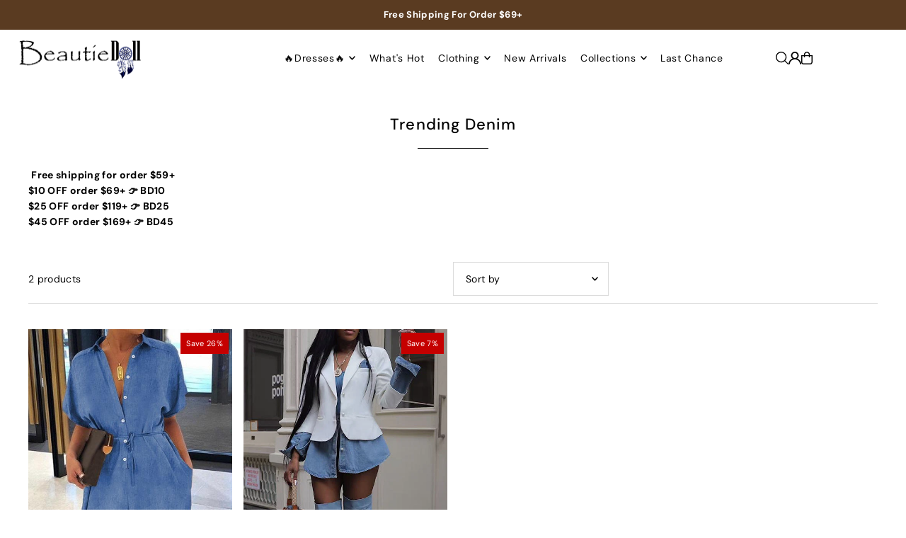

--- FILE ---
content_type: application/x-javascript
request_url: https://scripttags.justuno.com/shopify_justuno_20827095_e2560eb0-a45b-11e8-bd9e-0f1daea24cca.js?shop=chiczoe.myshopify.com
body_size: 92
content:
window.ju_num=(typeof window.ju_num === 'undefined') ? 'D268F832-1D71-41B1-8F41-05D9255F489F' : window.ju_num;window.asset_host='//cdn.justuno.com/';(function(i,s,o,g,r,a,m){i['JustunoApp']=r;i[r]=i[r]||function(){(i[r].q=i[r].q||[]).push(arguments)};a=s.createElement(o),m=s.getElementsByTagName(o)[0];a.async=1;a.src=g;m.parentNode.insertBefore(a,m)})(window,document,'script',asset_host+'vck-shopify.js','juapp');